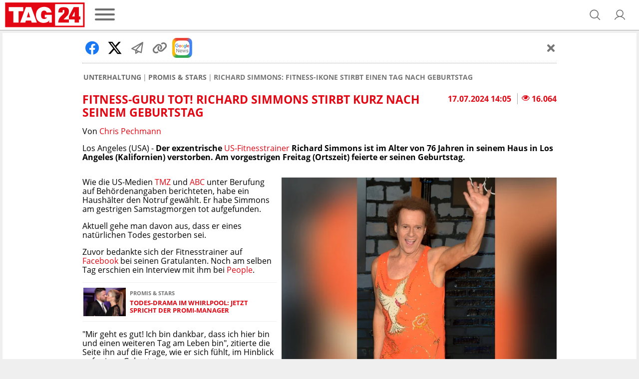

--- FILE ---
content_type: application/javascript; charset=utf-8
request_url: https://js.tag24.de/main.js
body_size: 5136
content:
!function(e){var t={};function n(r){if(t[r])return t[r].exports;var a=t[r]={i:r,l:!1,exports:{}};return e[r].call(a.exports,a,a.exports,n),a.l=!0,a.exports}n.m=e,n.c=t,n.d=function(e,t,r){n.o(e,t)||Object.defineProperty(e,t,{enumerable:!0,get:r})},n.r=function(e){"undefined"!=typeof Symbol&&Symbol.toStringTag&&Object.defineProperty(e,Symbol.toStringTag,{value:"Module"}),Object.defineProperty(e,"__esModule",{value:!0})},n.t=function(e,t){if(1&t&&(e=n(e)),8&t)return e;if(4&t&&"object"==typeof e&&e&&e.__esModule)return e;var r=Object.create(null);if(n.r(r),Object.defineProperty(r,"default",{enumerable:!0,value:e}),2&t&&"string"!=typeof e)for(var a in e)n.d(r,a,function(t){return e[t]}.bind(null,a));return r},n.n=function(e){var t=e&&e.__esModule?function(){return e.default}:function(){return e};return n.d(t,"a",t),t},n.o=function(e,t){return Object.prototype.hasOwnProperty.call(e,t)},n.p="",n(n.s=6)}([function(e,t,n){var r=n(4),a=n(5),i=a;i.v1=r,i.v4=a,e.exports=i},function(e,t,n){var r,a;!function(i){if(void 0===(a="function"==typeof(r=i)?r.call(t,n,t,e):r)||(e.exports=a),!0,e.exports=i(),!!0){var o=window.Cookies,c=window.Cookies=i();c.noConflict=function(){return window.Cookies=o,c}}}((function(){function e(){for(var e=0,t={};e<arguments.length;e++){var n=arguments[e];for(var r in n)t[r]=n[r]}return t}function t(e){return e.replace(/(%[0-9A-Z]{2})+/g,decodeURIComponent)}return function n(r){function a(){}function i(t,n,i){if("undefined"!=typeof document){"number"==typeof(i=e({path:"/"},a.defaults,i)).expires&&(i.expires=new Date(1*new Date+864e5*i.expires)),i.expires=i.expires?i.expires.toUTCString():"";try{var o=JSON.stringify(n);/^[\{\[]/.test(o)&&(n=o)}catch(e){}n=r.write?r.write(n,t):encodeURIComponent(String(n)).replace(/%(23|24|26|2B|3A|3C|3E|3D|2F|3F|40|5B|5D|5E|60|7B|7D|7C)/g,decodeURIComponent),t=encodeURIComponent(String(t)).replace(/%(23|24|26|2B|5E|60|7C)/g,decodeURIComponent).replace(/[\(\)]/g,escape);var c="";for(var u in i)i[u]&&(c+="; "+u,!0!==i[u]&&(c+="="+i[u].split(";")[0]));return document.cookie=t+"="+n+c}}function o(e,n){if("undefined"!=typeof document){for(var a={},i=document.cookie?document.cookie.split("; "):[],o=0;o<i.length;o++){var c=i[o].split("="),u=c.slice(1).join("=");n||'"'!==u.charAt(0)||(u=u.slice(1,-1));try{var s=t(c[0]);if(u=(r.read||r)(u,s)||t(u),n)try{u=JSON.parse(u)}catch(e){}if(a[s]=u,e===s)break}catch(e){}}return e?a[e]:a}}return a.set=i,a.get=function(e){return o(e,!1)},a.getJSON=function(e){return o(e,!0)},a.remove=function(t,n){i(t,"",e(n,{expires:-1}))},a.defaults={},a.withConverter=n,a}((function(){}))}))},function(e,t){var n="undefined"!=typeof crypto&&crypto.getRandomValues&&crypto.getRandomValues.bind(crypto)||"undefined"!=typeof msCrypto&&"function"==typeof window.msCrypto.getRandomValues&&msCrypto.getRandomValues.bind(msCrypto);if(n){var r=new Uint8Array(16);e.exports=function(){return n(r),r}}else{var a=new Array(16);e.exports=function(){for(var e,t=0;t<16;t++)0==(3&t)&&(e=4294967296*Math.random()),a[t]=e>>>((3&t)<<3)&255;return a}}},function(e,t){for(var n=[],r=0;r<256;++r)n[r]=(r+256).toString(16).substr(1);e.exports=function(e,t){var r=t||0,a=n;return[a[e[r++]],a[e[r++]],a[e[r++]],a[e[r++]],"-",a[e[r++]],a[e[r++]],"-",a[e[r++]],a[e[r++]],"-",a[e[r++]],a[e[r++]],"-",a[e[r++]],a[e[r++]],a[e[r++]],a[e[r++]],a[e[r++]],a[e[r++]]].join("")}},function(e,t,n){var r,a,i=n(2),o=n(3),c=0,u=0;e.exports=function(e,t,n){var s=t&&n||0,l=t||[],d=(e=e||{}).node||r,f=void 0!==e.clockseq?e.clockseq:a;if(null==d||null==f){var v=i();null==d&&(d=r=[1|v[0],v[1],v[2],v[3],v[4],v[5]]),null==f&&(f=a=16383&(v[6]<<8|v[7]))}var p=void 0!==e.msecs?e.msecs:(new Date).getTime(),h=void 0!==e.nsecs?e.nsecs:u+1,_=p-c+(h-u)/1e4;if(_<0&&void 0===e.clockseq&&(f=f+1&16383),(_<0||p>c)&&void 0===e.nsecs&&(h=0),h>=1e4)throw new Error("uuid.v1(): Can't create more than 10M uuids/sec");c=p,u=h,a=f;var y=(1e4*(268435455&(p+=122192928e5))+h)%4294967296;l[s++]=y>>>24&255,l[s++]=y>>>16&255,l[s++]=y>>>8&255,l[s++]=255&y;var g=p/4294967296*1e4&268435455;l[s++]=g>>>8&255,l[s++]=255&g,l[s++]=g>>>24&15|16,l[s++]=g>>>16&255,l[s++]=f>>>8|128,l[s++]=255&f;for(var w=0;w<6;++w)l[s+w]=d[w];return t||o(l)}},function(e,t,n){var r=n(2),a=n(3);e.exports=function(e,t,n){var i=t&&n||0;"string"==typeof e&&(t="binary"===e?new Array(16):null,e=null);var o=(e=e||{}).random||(e.rng||r)();if(o[6]=15&o[6]|64,o[8]=63&o[8]|128,t)for(var c=0;c<16;++c)t[i+c]=o[c];return t||a(o)}},function(e,t,n){"use strict";n.r(t);var r=n(0);function a(e,t){for(var n=0;n<t.length;n++){var r=t[n];r.enumerable=r.enumerable||!1,r.configurable=!0,"value"in r&&(r.writable=!0),Object.defineProperty(e,r.key,r)}}var i,o,c=function(){function e(t){var n=this,r=t.type,a=t.fields,i=void 0===a?[]:a,o=t.parameters;!function(e,t){if(!(e instanceof t))throw new TypeError("Cannot call a class as a function")}(this,e),this.data={},this.data.event=r,i.forEach((function(e){switch(e){case"url":n.data.u=o.url;break;case"canonical_url":n.data.cu=o.canonical_url;break;case"referrer":n.data.r=o.referrer;break;case"client_id":n.data.cid=o.client_id;break;case"tracker_id":n.data.tid=o.tracker_id;break;case"account_id":n.data.aid=o.account_id;break;case"paywall":n.data.pw=o.paywall;break;case"variant_id":n.data.vid=o.variant_id;break;case"ab_test_version":n.data.vtv=o.ab_test_version;break;case"article_id":n.data.arid=o.article_id;break;case"channel_id":n.data.chid=o.channel_id;break;case"push_click":n.data.pc=o.push_click;break;case"push_type":n.data.pt=o.push_type;break;case"page_view_tag":n.data.pvt=o.page_view_tag}n.data.tt="web"}))}var t,n,r;return t=e,(n=[{key:"getJSON",value:function(){return JSON.stringify(this.data)}},{key:"getBlob",value:function(){var e=this.getJSON();return new Blob([e],{type:"text/plain; charset=utf-8"})}}])&&a(t.prototype,n),r&&a(t,r),e}();history.pushState=(i="pushState",o=history[i],function(){var e=o.apply(this,arguments);return s(i,arguments),e});var u=window.location.href;function s(e,t){if("pushState"===e){var n=window.location.href;d(n,u),u=n}}window.addEventListener("popstate",(function(e){var t=window.location.href;d(t,u),u=t}));var l=[];function d(e,t){l.forEach((function(n){n(e,t)}))}var f=function(e){if("function"!=typeof e)throw new Error("First argument for watch() has to be a function.");l.push(e)};function v(e,t){for(var n=0;n<t.length;n++){var r=t[n];r.enumerable=r.enumerable||!1,r.configurable=!0,"value"in r&&(r.writable=!0),Object.defineProperty(e,r.key,r)}}var p=function(){function e(t){var n=t.parameters,r=t.watchHistory,a=void 0===r||r,i=t.sendClick,o=void 0===i||i,c=t.sendOutboundEvents,u=void 0===c||c;!function(e,t){if(!(e instanceof t))throw new TypeError("Cannot call a class as a function")}(this,e),this.watchHistory=a,this.sendClick=o,this.parameters=n,this.sendOutboundEvents=u,this._onEventCallbacks=[]}var t,n,r;return t=e,(n=[{key:"watch",value:function(){var e=this;this.watchHistory&&f((function(t,n){e.parameters.url=t,e.parameters.canonical_url=t,e.parameters.referrer=n,e._clickEvent()})),this.sendClick&&this._clickEvent(),this.sendOutboundEvents&&window.addEventListener("click",(function(t){e._handleClick(t)}))}},{key:"onEvent",value:function(e){this._onEventCallbacks.push(e)}},{key:"_publishEvent",value:function(e){this._onEventCallbacks.forEach((function(t){t(e)}))}},{key:"_handleClick",value:function(e){if(Element.prototype.closest){var t=e.target.closest("a");if(t){if(location.hostname===t.hostname)return;if(!t.dataset.varsHref||""===t.dataset.varsHref)return;this._outboundEvent(t.href)}}}},{key:"_clickEvent",value:function(){var e=new c({type:"click",parameters:this.parameters,fields:["url","canonical_url","referrer","client_id","tracker_id","account_id","paywall","variant_id","ab_test_version","article_id","channel_id","push_click","push_type"]});this._publishEvent(e)}},{key:"_outboundEvent",value:function(e){var t=new c({type:"custom_event",parameters:this.parameters,fields:["url","canonical_url","client_id","tracker_id","account_id","paywall","variant_id","variant_id","ab_test_version","article_id","channel_id"]});t.data.ce_c="outbound",t.data.ce_a="click",t.data.ce_l=e,this._publishEvent(t)}}])&&v(t.prototype,n),r&&v(t,r),e}(),h=n(1);function _(e,t){for(var n=0;n<t.length;n++){var r=t[n];r.enumerable=r.enumerable||!1,r.configurable=!0,"value"in r&&(r.writable=!0),Object.defineProperty(e,r.key,r)}}var y=function(){function e(){!function(e,t){if(!(e instanceof t))throw new TypeError("Cannot call a class as a function")}(this,e)}var t,n,r;return t=e,r=[{key:"getLocation",value:function(e){return e.location}},{key:"getDocumentReferrer",value:function(e){return e.document.referrer}},{key:"getHostname",value:function(e){return e.location.hostname}},{key:"getUserAgent",value:function(e){return e.navigator.userAgent}},{key:"getUserLanguage",value:function(e){return e.navigator.userLanguage||e.navigator.language}},{key:"getDevicePixelRatio",value:function(){return self.devicePixelRatio||1}},{key:"getSendBeacon",value:function(e){if(e.navigator.sendBeacon)return e.navigator.sendBeacon.bind(e.navigator)}},{key:"getXMLHttpRequest",value:function(e){return e.XMLHttpRequest}},{key:"getImage",value:function(e){return e.Image}}],(n=null)&&_(t.prototype,n),r&&_(t,r),e}();function g(e){return"undefined"!=typeof TextEncoder?new TextEncoder("utf-8").encode(e):w(unescape(encodeURIComponent(e)))}function w(e){for(var t=new Uint8Array(e.length),n=0;n<e.length;n++){var r=e.charCodeAt(n);t[n]=r}return t}function m(e){for(var t=new Array(e.length),n=0;n<e.length;n++)t[n]=String.fromCharCode(e[n]);return t.join("")}var k={"-":"+",_:"/",".":"="};function b(e){return function(e){if("undefined"!=typeof TextDecoder)return new TextDecoder("utf-8").decode(e);var t=m(new Uint8Array(e.buffer||e));return decodeURIComponent(escape(t))}(function(e){return w(atob(e.replace(/[-_.]/g,(function(e){return k[e]}))))}(e))}var C=null;function E(e){C||(C=function(){for(var e=new Array(256),t=0;t<256;t++){for(var n=t,r=0;r<8;r++)1&n?n=n>>>1^3988292384:n>>>=1;e[t]=n}return e}());for(var t=g(e),n=-1>>>0,r=0;r<t.length;r++){var a=255&(n^t[r]);n=n>>>8^C[a]}return(-1^n)>>>0}var O=/^[a-zA-Z0-9\-_.]+$/;function x(e){var t=function(e){var t=e.split("*"),n=t.length%2==0;if(t.length<4||!n)return"Invalid linker_param value ".concat(e),null;var r=Number(t.shift());if(1!==r)return"Invalid version number ".concat(r),null;var a=t.shift(),i=t.join("*");return{checksum:a,serializedIds:i}}(e);if(!t)return null;var n=t.checksum,r=t.serializedIds;return function(e,t){for(var n=0;n<=1;n++){if(R(e,n)==t)return!0}return!1}(r,n)?function(e){for(var t={},n=e.split("*"),r=0;r<n.length;r+=2){var a=n[r];if(O.test(a)){var i=P(n[r+1]);t[a]=i}else"Invalid linker key ".concat(a,", value ignored")}return t}(r):null}function R(e,t){var n,r,a=t||0;return E([(n=(new Date).getTimezoneOffset(),r=y.getUserLanguage(window),[y.getUserAgent(window),n,r].join("*")),Math.floor(Date.now()/6e4)-a,e].join("*")).toString(36)}function P(e){return b(String(e))}function L(e,t){for(var n=0;n<t.length;n++){var r=t[n];r.enumerable=r.enumerable||!1,r.configurable=!0,"value"in r&&(r.writable=!0),Object.defineProperty(e,r.key,r)}}var S=function(){function e(){!function(e,t){if(!(e instanceof t))throw new TypeError("Cannot call a class as a function")}(this,e)}var t,n,r;return t=e,(n=[{key:"_getLinkerVariables",value:function(e){if("function"!=typeof URL)return null;var t=new URL(window.location.href).searchParams.get(e);return null===t?null:(this._removeLinkerParam(e),x(t))}},{key:"_removeLinkerParam",value:function(e){if("function"==typeof URL){var t=new URL(window.location.href);t.searchParams.delete(e),window.history.replaceState(null,"",t.href)}}},{key:"getLinkedCid",value:function(){var e=this._getLinkerVariables("cal");return null==e?null:e.cid||null}}])&&L(t.prototype,n),r&&L(t,r),e}();function U(e,t){for(var n=0;n<t.length;n++){var r=t[n];r.enumerable=r.enumerable||!1,r.configurable=!0,"value"in r&&(r.writable=!0),Object.defineProperty(e,r.key,r)}}var j=null,D=function(){function e(){!function(e,t){if(!(e instanceof t))throw new TypeError("Cannot call a class as a function")}(this,e)}var t,n,a;return t=e,(n=[{key:"_getDomain",value:function(){var e=window.location.hostname.split(".");if(-1===["de","at","org","com","local"].indexOf(e.slice(-1)[0]))return window.location.hostname;var t=e.length;return t<2?e[0]:e[t-2]+"."+e[t-1]}},{key:"_getCidFromCookie",value:function(){return h.get("__cacid")||null}},{key:"_setCidCookie",value:function(e){h.set("__cacid",e,{expires:1095,domain:this._getDomain(),sameSite:"strict"})}},{key:"getCid",value:function(){if(null!==j)return j;var e=(new S).getLinkedCid();if(null!==e)return this._setCidCookie(e),j=e,e;var t=this._getCidFromCookie();if(null!==t)return this._setCidCookie(t),j=t,t;var n=r.v4();return this._setCidCookie(n),j=n,n}}])&&U(t.prototype,n),a&&U(t,a),e}();function I(e,t){for(var n=0;n<t.length;n++){var r=t[n];r.enumerable=r.enumerable||!1,r.configurable=!0,"value"in r&&(r.writable=!0),Object.defineProperty(e,r.key,r)}}var H=function(){function e(t){var n=t.trackerID,r=t.apiURL,a=t.watchHistory,i=void 0===a||a,o=t.sendClick,c=void 0===o||o,u=t.sendOutboundEvents,s=void 0===u||u;!function(e,t){if(!(e instanceof t))throw new TypeError("Cannot call a class as a function")}(this,e),this.parameters={},this.trackerID=n,this.apiURL=r,this.watchHistory=i,this.sendClick=c,this.sendOutboundEvents=s}var t,n,a;return t=e,(n=[{key:"start",value:function(){this._collect(),this._registerEvents()}},{key:"_collect",value:function(){var e=(new D).getCid();this.setParameter("url",window.location.href),this.setParameter("canonical_url",this._getCanonicalURL()),this.setParameter("referrer",document.referrer),this.setParameter("client_id",e),this.setParameter("tracker_id",this.trackerID),this.setParameter("article_id",0),this.setParameter("channel_id",0),this.setParameter("paywall","none")}},{key:"_getCanonicalURL",value:function(){var e=document.querySelector("link[rel='canonical']");return null===e?window.location.href:e.href}},{key:"_registerEvents",value:function(){var e=this,t=new p({parameters:this.parameters,watchHistory:this.watchHistory,sendClick:this.sendClick,sendOutboundEvents:this.sendOutboundEvents});t.onEvent((function(t){e._send(t)})),t.watch()}},{key:"setParameter",value:function(e,t){"@reset"!==e?(this.parameters[e]=t,"url"===e&&(this.parameters.canonical_url=t),"abtest_version"===e&&(this.parameters.ab_test_version=t)):this._collect()}},{key:"_send",value:function(e){if(void 0===navigator.sendBeacon){var t=new XMLHttpRequest;return t.withCredentials=!0,t.open("POST",this.apiURL,!1),t.setRequestHeader("cache-control","max-age=0"),t.setRequestHeader("Content-Type","text/plain; charset=UTF-8"),void t.send(e.getJSON())}navigator.sendBeacon(this.apiURL,e.getBlob())}},{key:"click",value:function(e){var t;this.setParameter("page_view_tag",r.v4()),void 0!==e&&"function"==typeof Object.assign?(void 0!==e.url&&void 0===e.canonical_url&&(e.canonical_url=e.url),void 0!==e.abtest_version&&(e.ab_test_version=e.abtest_version),t=Object.assign(Object.assign({},this.parameters),e)):t=this.parameters;var n=new c({type:"click",parameters:t,fields:["url","canonical_url","referrer","client_id","tracker_id","account_id","paywall","variant_id","ab_test_version","article_id","channel_id","push_click","push_type","page_view_tag"]});this._send(n)}},{key:"event",value:function(e,t){var n,r=e.category,a=e.action,i=e.label,o=e.value;void 0!==t&&"function"==typeof Object.assign?(void 0!==t.url&&void 0===t.canonical_url&&(t.canonical_url=t.url),void 0!==t.abtest_version&&(t.ab_test_version=t.abtest_version),n=Object.assign(Object.assign({},this.parameters),t)):n=this.parameters;var u=new c({type:"custom_event",parameters:n,fields:["url","canonical_url","client_id","tracker_id","account_id","paywall","variant_id","ab_test_version","article_id","channel_id","page_view_tag"]});u.data.ce_c=r,u.data.ce_a=a,void 0!==i&&(u.data.ce_l=i),void 0!==o&&(u.data.ce_v=o),this._send(u)}}])&&I(t.prototype,n),a&&I(t,a),e}(),T=void 0;function A(e){if(e.len<2)console.warn("ca: invalid command: ",e);else{if("init"===e[0]&&(T=new H({trackerID:e[1].tid,apiURL:e[1].apiURL||"https://js.tag24.de/main",sendClick:void 0!==e[1].sendClick&&e[1].sendClick,sendOutboundEvents:void 0!==e[1].sendOutboundEvents&&e[1].sendOutboundEvents,watchHistory:void 0!==e[1].watchHistory&&e[1].watchHistory}),void 0!==e[1].accountID&&T.setParameter("account_id",e[1].accountID),T.start()),"set"===e[0])return void 0===T?void console.warn("ca: set was called before init."):void T.setParameter(e[1],e[2]);if("send"===e[0]){if(void 0===T)return void console.warn("ca: send was called before init.");if("click"===e[1])return void T.click(e[2]);if("event"===e[1])return void T.event(e[2],e[3])}}}function B(){window.ca&&window.ca.q&&window.ca.q.forEach(A),window.ca=function(){A(arguments)}}"loading"===document.readyState?document.addEventListener("DOMContentLoaded",B):B()}]);

--- FILE ---
content_type: application/javascript
request_url: https://assets.tag24.de/dist/de/js/chunks/487.af26e32bf920b6928903.js
body_size: 2981
content:
"use strict";(self.webpackChunk=self.webpackChunk||[]).push([[487],{1473:(t,e,n)=>{n.d(e,{a:()=>o});class o{constructor(){var t=arguments.length>0&&void 0!==arguments[0]?arguments[0]:document,{dialog:e={},id:n,openTrigger:o="data-modal-open",closeTrigger:a="data-modal-close",onOpen:i=()=>{},onClose:c=()=>{},useSimpleBackdrop:r=!1}=arguments.length>1?arguments[1]:void 0;this.modalId=n,Object.assign(this,{selector:t,dialog:e,openTrigger:o,closeTrigger:a,onOpen:i,onClose:c,useSimpleBackdrop:r}),this._initEventListeners()}_initEventListeners(){[...this.selector.querySelectorAll("[".concat(this.openTrigger,"]"))].forEach(t=>{t.addEventListener("click",this.handleOpenModal.bind(this))}),[...this.selector.querySelectorAll("[".concat(this.closeTrigger,"]"))].forEach(t=>{t.addEventListener("click",this.handleCloseModal.bind(this))})}handleOpenModal(t){t.preventDefault(),this.modalId=this.modalId||t.currentTarget.getAttribute(this.openTrigger),this.open({openTrigger:t.currentTarget})}open(){var{openTrigger:t}=arguments.length>0&&void 0!==arguments[0]?arguments[0]:{},e=document.getElementById(this.modalId);if(e||(e=this._createModal(this.modalId)),e){e.removeAttribute("hidden"),document.body.style.overflow=null;var n=document.body.offsetWidth;document.body.style.overflow="hidden";var o=document.body.offsetWidth-n;document.body.style.marginRight="".concat(o,"px"),this.onOpen(e,t,e.querySelector("[data-modal-dialog]"))}}close(){var{closeTrigger:t}=arguments.length>0&&void 0!==arguments[0]?arguments[0]:{},e=document.getElementById(this.modalId);e||(e=this._createModal(this.modalId)),e&&(e.setAttribute("hidden",""),document.body.style.overflow=null,document.body.style.marginRight=null,this.onClose(e,t,e.querySelector("[data-modal-dialog]")))}handleCloseModal(t){t.preventDefault(),this.close({closeTrigger:t.currentTarget})}_createModal(t){return document.body.insertAdjacentHTML("beforeend",this._html(t)),this._initEventListeners(),document.getElementById(t)}_html(t){return'<div class="modal" id="'.concat(t,'" aria-modal="true" role="alertdialog" hidden\n                    ').concat(this.closeTrigger,'="').concat(t,'" data-modal>\n                    ').concat(this.useSimpleBackdrop?"":'<i class="modal__close icon-close" role="button" '.concat(this.closeTrigger,'="').concat(t,'"></i>'),'\n                    <div class="').concat(this.dialog.className?this.dialog.className:"modal-dialog",'" data-modal-dialog>\n                    </div>\n                </div>')}}},2487:(t,e,n)=>{n.r(e),n.d(e,{LocationSelect:()=>u});var o=n(824),a=n(6248),i=n(5837),c=n(1551),r=n(1473),l=n(927);function s(t,e,n,o,a,i,c){try{var r=t[i](c),l=r.value}catch(t){return void n(t)}r.done?e(l):Promise.resolve(l).then(o,a)}function d(t){return function(){var e=this,n=arguments;return new Promise(function(o,a){var i=t.apply(e,n);function c(t){s(i,o,a,c,r,"next",t)}function r(t){s(i,o,a,c,r,"throw",t)}c(void 0)})}}class u{constructor(){this._onOpenLocationModal=this._onOpenLocationModal.bind(this),this._onCloseLocationModal=this._onCloseLocationModal.bind(this),this.modal=new r.a(document,{dialog:{className:"modal-dialog modal-dialog--center modal-dialog--responsive"},id:"location-modal",openTrigger:"data-location-modal-open",closeTrigger:"data-location-modal-close",onOpen:this._onOpenLocationModal,onClose:this._onCloseLocationModal,useSimpleBackdrop:!0}),this._init()}_init(){this.currentState="default",this.currentLocation="",this.searchValue="",this.geolocation="",this.currentState="default",this.currentLocation="",this.searchValue="",this.geolocation="",this.isAutoOpen=!1}autoOpen(){null===(0,a.Ri)("location")&&"/"===window.location.pathname&&(this.isAutoOpen=!0,this.open())}open(){this.modal.open()}_onOpenLocationModal(t,e,n){var a=this;return d(function*(){l.A({close:!0}),a._init(),yield a._updateLocationList(),a._render({containerEl:n}),a.isAutoOpen&&o.Y.event({category:"channel-select-overlay",action:"show"})})()}_onCloseLocationModal(){this.isAutoOpen&&o.Y.event({category:"channel-select-overlay",action:"close"}),this.isAutoOpen=!1}_updateLocationList(){var t=this;return d(function*(){t.channels=t.channels||(yield(0,i.Jp)());var e=(0,a.Ri)("location")||"";t.currentLocation=t.channels.find(t=>t.url===e),t.locationList=[],"geolocation"===t.currentState&&t.geolocation?(t.locationList=t.channels.map(e=>(e.distance=500,e.lat&&e.lon&&(e.distance=(0,a.gd)(e.lat,e.lon,t.geolocation.lat,t.geolocation.lon)),e)),t.locationList.sort((t,e)=>t.distance-e.distance),t.locationList.splice(4)):"search"===t.currentState?t.locationList=t.channels.filter(e=>e.title.toLowerCase().includes(t.searchValue.toLowerCase())):t.locationList=t.channels.filter(t=>"channel"===t.type),t.currentLocation&&-1===t.locationList.findIndex(e=>e.id===t.currentLocation.id)&&t.locationList.unshift(t.currentLocation)})()}_getGeolocation(){var t=this;return d(function*(){return new Promise((t,e)=>{"geolocation"in navigator||e("Geolocation not available"),navigator.geolocation.getCurrentPosition(t,e)}).then(e=>(t.geolocation={lat:e.coords.latitude,lon:e.coords.longitude},t.geolocation))})()}_updateLocation(){var{location:t}=arguments.length>0&&void 0!==arguments[0]?arguments[0]:{};t&&(this.currentLocation=this.locationList.find(e=>e.url===t||e.id===t||e.title.toLowerCase()===t.toLowerCase())),this.currentLocation&&((0,a.TV)("location",this.currentLocation.url),(0,i.yr)(this.currentLocation.url),"hamburg"===this.currentLocation.url||"erfurt"===this.currentLocation.url||"magdeburg"===this.currentLocation.url||"frankfurt"===this.currentLocation.url||"stuttgart"===this.currentLocation.url||"koeln"===this.currentLocation.url||"berlin"===this.currentLocation.url||"muenchen"===this.currentLocation.url?window.location.href=c.k.get("pageVars").url:window.location.href=c.k.get("pageVars").url+this.currentLocation.url)}_render(){var{containerEl:t}=arguments.length>0&&void 0!==arguments[0]?arguments[0]:{},e=this._html();e!==t.innerHTML&&(t.innerHTML=e,this._addEventListeners({containerEl:t}),this._renderSearch({containerEl:t}),this._renderList({containerEl:t}))}_addEventListeners(){var t=this,{containerEl:e}=arguments.length>0&&void 0!==arguments[0]?arguments[0]:{},n=e.firstChild;n&&(n.addEventListener("click",t=>{t.stopPropagation()}),[...n.querySelectorAll("[data-location-modal-close]")].forEach(t=>{t.addEventListener("click",t=>{this.modal.handleCloseModal(t)})}));var o=e.querySelector("[data-location-select-search-input]");o&&o.addEventListener("input",function(){var n=d(function*(n){t.searchValue=n.target.value,t.currentState="search",yield t._updateLocationList(),t._renderSearch({containerEl:e}),t._renderList({containerEl:e})});return function(t){return n.apply(this,arguments)}}());var a=e.querySelector("[data-location-select-search-form]");a&&a.addEventListener("submit",t=>{t.preventDefault(),"search"===this.currentState&&""!==this.searchValue&&this._updateLocation({location:this.searchValue})});var i=e.querySelector("[data-location-select-geolocation]");i&&i.addEventListener("click",function(){var n=d(function*(n){n.preventDefault(),t.geolocation=yield t._getGeolocation(),t.currentState="geolocation",yield t._updateLocationList(),t._renderSearch({containerEl:e}),t._renderList({containerEl:e})});return function(t){return n.apply(this,arguments)}}());var c=e.querySelector("[data-location-select-search]");c&&c.addEventListener("click",function(){var n=d(function*(n){n.preventDefault(),t.currentState="search",yield t._updateLocationList(),t._renderSearch({containerEl:e}),t._renderList({containerEl:e})});return function(t){return n.apply(this,arguments)}}());var r=e.querySelector("[data-location-select-search-return]");r&&r.addEventListener("click",function(){var n=d(function*(n){n.preventDefault(),t.searchValue="",t.currentState="default",o&&(o.value=""),yield t._updateLocationList(),t._renderSearch({containerEl:e}),t._renderList({containerEl:e})});return function(t){return n.apply(this,arguments)}}());var l=e.querySelector("[data-location-select-search-clear]");l&&l.addEventListener("click",function(){var n=d(function*(n){n.preventDefault(),t.searchValue="",t.currentState="search",o&&(o.value=""),yield t._updateLocationList(),t._renderSearch({containerEl:e}),t._renderList({containerEl:e})});return function(t){return n.apply(this,arguments)}}())}_renderSearch(){var{containerEl:t}=arguments.length>0&&void 0!==arguments[0]?arguments[0]:{},e=t.querySelector("[data-location-select-search]"),n=t.querySelector("[data-location-select-search-return]"),o=t.querySelector("[data-location-select-search-clear]"),a=t.querySelector("[data-location-select-geolocation]");"search"===this.currentState||"geolocation"===this.currentState?(e&&e.setAttribute("hidden","true"),n&&n.removeAttribute("hidden"),o&&o.removeAttribute("hidden"),a&&a.setAttribute("hidden","true")):(e&&e.removeAttribute("hidden"),n&&n.setAttribute("hidden","true"),o&&o.setAttribute("hidden","true"),a&&a.removeAttribute("hidden"))}_renderList(){var{containerEl:t}=arguments.length>0&&void 0!==arguments[0]?arguments[0]:{},e=t.querySelector("[data-location-select-list]");if(e){var n=this._locationSelectListHtml();n!==e.innerHTML&&(e.innerHTML=n,e.querySelectorAll("input").forEach(t=>{t.addEventListener("click",t=>{var e=t.target.value;this._updateLocation({location:e})})}))}}_locationSelectListHtml(){return"\n                    ".concat(this.locationList.map(t=>'\n                                <li class="location-select-list__item form-radio">\n                                    <input \n                                    id="location-'.concat(t.id,'" \n                                    class="location-select-list__item__radio" \n                                    type="radio" name="location" value="').concat(t.id,'"\n                                    ').concat(this.currentLocation&&this.currentLocation.id===t.id?"checked":"",'\n                                    >\n                                    <label class="location-select-list__item__label" for="location-').concat(t.id,'">').concat(t.title,"</label>\n                                </li>")).join(""),"\n        ")}_locationSelectHtml(){return'\n            <div id="location-select" class="location-select">\n                <div class="location-select-search">\n                    <button class="location-select-search__icon" title="'.concat("Region suchen",'" \n                    data-location-select-search>\n                        <i class="icon-magnifying-glass"></i>\n                    </button>\n                    <button class="location-select-search__icon" title="',"Zurück",'" \n                    data-location-select-search-return>\n                        <i class="icon-arrow-left"></i>\n                    </button>\n                    <form class="location-select-search__form" data-location-select-search-form>\n                        <input id="location-select-search" type="text" placeholder="',"Region suchen",'" \n                        data-location-select-search-input>\n                        <input type="submit" hidden />\n                    </form>\n                    <button class="location-select-search__icon" title="',"Suche zurücksetzen",'" \n                    data-location-select-search-clear>\n                        <i class="icon-x"></i>\n                    </button>\n                    <button class="location-select-search__icon" title="',"Standort bestimmen",'" \n                    data-location-select-geolocation>\n                        <i class="icon-crosshair"></i>\n                    </button>\n                </div>\n                <ul class="location-select-list" data-location-select-list>\n                </ul>\n            </div>\n        ')}_html(){return'<div class="modal-box3">\n            <div class="modal-box3__header">\n                <h2 class="modal-box3__title d-mobile-none">'.concat("Wähle deine Newsregion",'</h2>\n                <h2 class="modal-box3__title d-desktop-none">',"Newsregion wählen",'</h2>\n                <button class="modal-box3__close d-desktop-none" data-location-modal-close aria-label="',"Schließen",'"><i class="icon-x-bold"></i></button>\n            </div>\n            <div class="modal-box3__content">\n                ',this._locationSelectHtml(),"\n            </div>\n        </div>")}}},5837:(t,e,n)=>{n.d(e,{GE:()=>i,Jp:()=>c,vO:()=>a,yr:()=>r});var o=n(1551);function a(){var{articleId:t="",variantId:e=""}=arguments.length>0&&void 0!==arguments[0]?arguments[0]:{};return fetch("".concat(o.k.get("pageVars").url,"api/articles/").concat(t+(e?"-"+e:""))).then(t=>{if(!t.ok)throw new Error("Bad status code from server.");return t.json()})}function i(){var{limitStart:t="",q:e="",channelId:n="",landingpageId:a="",format:i="",lastArticleId:c="",initArticleId:r="",ignoreLimit:l=!0}=arguments.length>0&&void 0!==arguments[0]?arguments[0]:{};return fetch("".concat(o.k.get("pageVars").url,"api/articles?limit_start=").concat(t,"&channel_id=").concat(n,"&landingpage_id=").concat(a,"&q=").concat(e,"&format=").concat(i,"&").concat(c?"last_article_id=".concat(c,"&"):"").concat(r?"init_article_id=".concat(r,"&"):"","ignore_limit=").concat(l)).then(t=>{if(!t.ok)throw new Error("Bad status code from server.");return t.json()})}function c(){return fetch("".concat(o.k.get("pageVars").url,"api/channels")).then(t=>{if(!t.ok)throw new Error("Bad status code from server.");return t.json()})}function r(t){var e=new FormData;e.append("channel",t),fetch("".concat(o.k.get("pageVars").url,"api/set-channel"),{method:"post",body:e})}}}]);